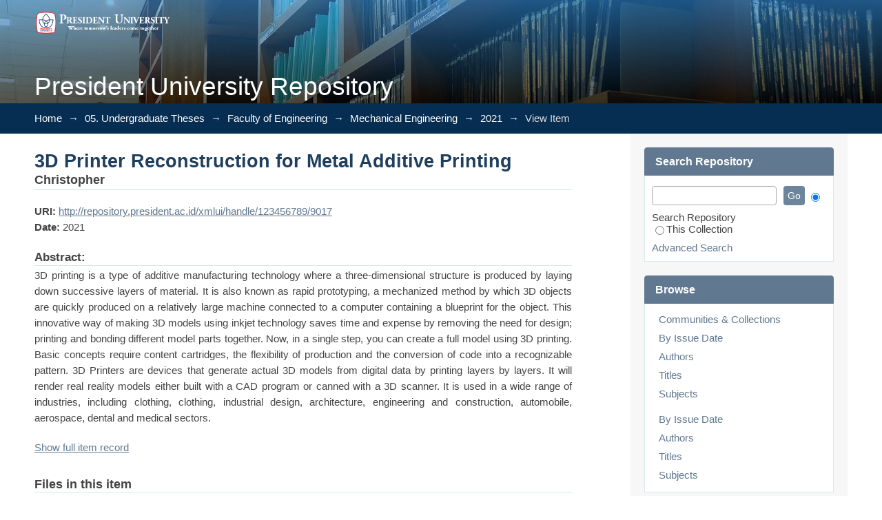

--- FILE ---
content_type: text/plain
request_url: https://www.google-analytics.com/j/collect?v=1&_v=j102&a=646831152&t=pageview&_s=1&dl=http%3A%2F%2Frepository.president.ac.id%2Fhandle%2F123456789%2F9017&ul=en-us%40posix&dt=3D%20Printer%20Reconstruction%20for%20Metal%20Additive%20Printing&sr=1280x720&vp=1280x720&_u=IEBAAAABAAAAACAAI~&jid=293971591&gjid=2031898523&cid=1294595498.1768968610&tid=UA-108013728-6&_gid=2086372840.1768968610&_r=1&_slc=1&z=638696411
body_size: -289
content:
2,cG-J4KG0XJXDD